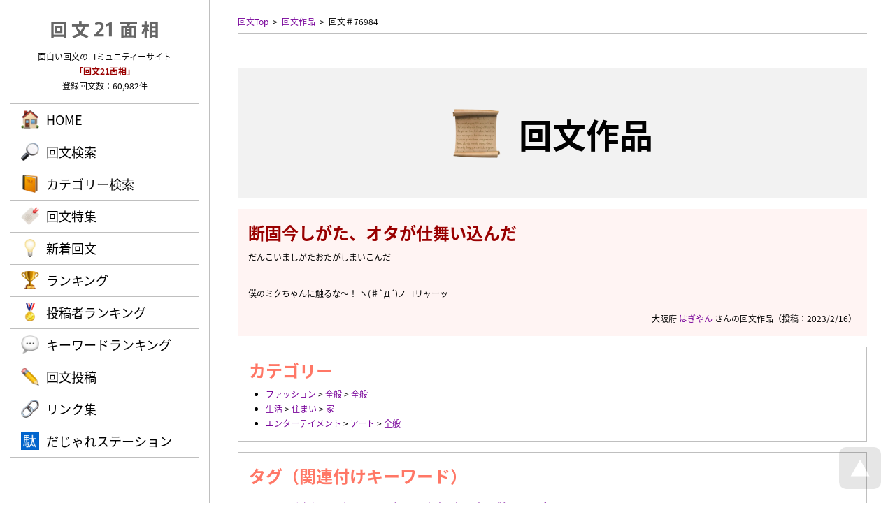

--- FILE ---
content_type: text/html; charset=UTF-8
request_url: https://kaibun.jp/works/76984/
body_size: 5559
content:
<!DOCTYPE html>
<html lang="ja">
<head>
<meta charaset="UTF-8" />
<meta http-equiv="Content-Script-Type" content="text/javascript" />
<meta http-equiv="Content-Style-Type" content="text/css" />
<title>断固今しがた、オタが仕舞い込んだ / 回文21面相 | 面白い回文が満載！ 上から読んでも下から読んでも同じ！</title>
<meta name="keywords" content="回文,回文21面相,逆さ言葉,上から読んでも下から読んでも同じ,断固今しがた、オタが仕舞い込んだ" />
<meta name="description" content="断固今しがた、オタが仕舞い込んだ（はぎやん さんの回文作品） / 面白い回文を集めたコミュニティーサイト。回文の投稿や回文ランキングも楽しめる！" />
<meta name="author" content="cheltenham company" />
<meta name="copyright" content="&copy; 回文21面相 - all rights reserved." />
<link rel="map" href="/sitemap.txt" />
<link rel="map" href="/sitemapWork.txt" />
<link rel="map" href="/sitemapAuthor.txt" />
<link rel="map" href="/sitemapCategory.txt" />
<link rel="map" href="/sitemapFeature.txt" />
<link rel="map" href="/sitemapKeyword.txt" />
<link rel="icon" href="/favicon.ico" type="image/x-icon" />
<link rel="shortcut icon" href="/favicon.ico" type="image/x-icon" />
<link rel="apple-touch-icon" href="/favicon.webp" />
<meta name="thumbnail" content="https://kaibun.jp/favicon.webp" />
<link rel="index" href="/" />
<meta name="generator" content="cheltenham framework @ cheltenham company" />
<meta name="viewport" content="width=1280px,user-scalable=yes" />
<meta http-equiv="X-UA-Compatible" content="IE=edge" />
<!-- Adobe Fonts -->
<script>
	(function(d) {
		var config = {
			kitId			:	'pdq4xho',
			scriptTimeout	:	3000,
			async			:	true
		},
		h=d.documentElement,t=setTimeout(function(){h.className=h.className.replace(/\bwf-loading\b/g,"")+" wf-inactive";},config.scriptTimeout),tk=d.createElement("script"),f=false,s=d.getElementsByTagName("script")[0],a;h.className+=" wf-loading";tk.src='https://use.typekit.net/'+config.kitId+'.js';tk.async=true;tk.onload=tk.onreadystatechange=function(){a=this.readyState;if(f||a&&a!="complete"&&a!="loaded")return;f=true;clearTimeout(t);try{Typekit.load(config)}catch(e){}};s.parentNode.insertBefore(tk,s)
	})(document);
</script>
<!-- Adobe Fonts -->
<link rel="stylesheet" type="text/css" href="/common/style/Common.css?Version=20231228" media="all" />
<script type="text/javascript" src="/common/script/jQuery/jquery-3.7.1.min.js"></script>
<script type="text/javascript" src="/common/script/jQuery/jquery.inview.min.js"></script>
<script type="text/javascript" src="/common/script/jQuery/jquery.easing.1.4.1.min.js"></script>
<script type="text/javascript" src="/common/script/effectFadeIn.js?Version=20231228"></script>
<script type="text/javascript" src="/common/script/effectScroll.js?Version=20231228"></script>
<script type="text/javascript" src="/common/script/effectAccordion.js?Version=20231228"></script>
<script type="text/javascript" src="/common/script/common.js?Version=20231228"></script>
<link rel="stylesheet" type="text/css" href="/works/style.css?Version=20231228" media="all" />
<script type="text/javascript" src="/works/script.js?Version=20231228"></script>
<meta name="google-site-verification" content="cMhUJSvthfS8qMnV86CYwWA67mEd_NhHkX1_TVMQAMs" />
<meta name="verify-v1" content="XJOfLD8g9sacDgFzU7FFUI53jza9ywKbkOtBJMjoTm8=" />
<meta name="y_key" content="3be1578b8da85340" />
<!-- Global site tag (gtag.js) - Google Analytics -->
<script async src="https://www.googletagmanager.com/gtag/js?id=G-K3F69NMDPT"></script>
<script>
	window.dataLayer = window.dataLayer || [];
	function gtag(){dataLayer.push(arguments);}
	gtag('js', new Date());

	gtag('config', 'G-K3F69NMDPT');
</script>
<!-- Microsoft Clarity -->
<script type="text/javascript">
	(function(c,l,a,r,i,t,y){
		c[a]=c[a]||function(){(c[a].q=c[a].q||[]).push(arguments)};
		t=l.createElement(r);t.async=1;t.src="https://www.clarity.ms/tag/"+i;
		y=l.getElementsByTagName(r)[0];y.parentNode.insertBefore(t,y);
	})(window, document, "clarity", "script", "nts2l1wg0r");
</script>
<!-- Microsoft Clarity -->
<!-- Norton Safe Web -->
<meta name="norton-safeweb-site-verification" content="-GTB1T1TYTSMJR9SQFUB6NOQYF6W6I0LDHYM6ANWMV00X4UK83WVZWYDYH68G3GW3K0DATXCI7B0UXZRGPK58I90J0R1F4GRTU7E0IXSH3G0NNTJ39AELJVPL1XLYD4Q" />
<!-- Norton Safe Web -->
</head>

<body id="PageTop">
<header>
<div id="PanelHeader" class="PanelFade">
	<div id="PanelHeaderInner">
	<div id="PanelHeaderLogo">
	<h1>
	<a href="/" title="回文21面相"><img src="/common/image/common/Header/Logo/Logo.webp" alt="回文21面相" /></a>	</h1>
</div>
<div id="PanelHeaderComment">
	面白い回文のコミュニティーサイト<br />
	<span class="LabelEnhanced">「回文21面相」</span><br />
	登録回文数：60,982件
</div>
<div id="PanelHeaderMenuPc" class="LabelJapanese PanelPc">
	<div id="PanelHeaderMenuPcBody">
		<div id="PanelHeaderMenuPcBodyList" class="LabelLarge">
			<ul>
			<li id="ListHeaderMenuPcHome" class="ListHeaderMenuPc ListHeaderMenuDefault"><a href="/" rel="home" class="LabelBullet LabelBulletHome">HOME</a></li>
<li id="ListHeaderMenuPcSearch" class="ListHeaderMenuPc ListHeaderMenuDefault"><a href="/#Search" rel="search" class="LabelBullet LabelBulletSearch">回文検索</a></li>
<li id="ListHeaderMenuPcCategory" class="ListHeaderMenuPc ListHeaderMenuDefault"><a href="/category/" rel="search" class="LabelBullet LabelBulletCategory">カテゴリー検索</a></li>
<li id="ListHeaderMenuPcFeature" class="ListHeaderMenuPc ListHeaderMenuDefault"><a href="/feature/" rel="search" class="LabelBullet LabelBulletFeature">回文特集</a></li>
<li id="ListHeaderMenuPcNews" class="ListHeaderMenuPc ListHeaderMenuDefault"><a href="/news/" rel="search" class="LabelBullet LabelBulletNews">新着回文</a></li>
<li id="ListHeaderMenuPcRanking" class="ListHeaderMenuPc ListHeaderMenuDefault"><a href="/ranking/" rel="search" class="LabelBullet LabelBulletRanking">ランキング</a></li>
<li id="ListHeaderMenuPcAuthor" class="ListHeaderMenuPc ListHeaderMenuDefault"><a href="/author/" rel="search" class="LabelBullet LabelBulletAuthor">投稿者ランキング</a></li>
<li id="ListHeaderMenuPcKeyword" class="ListHeaderMenuPc ListHeaderMenuDefault"><a href="/keyword/" rel="search" class="LabelBullet LabelBulletKeyword">キーワードランキング</a></li>
<li id="ListHeaderMenuPcVote" class="ListHeaderMenuPc ListHeaderMenuDefault"><a href="/vote/" class="LabelBullet LabelBulletVote">回文投稿</a></li>
<li id="ListHeaderMenuPcLink" class="ListHeaderMenuPc ListHeaderMenuDefault"><a href="/link/" class="LabelBullet LabelBulletLink">リンク集</a></li>
<li id="ListHeaderMenuPcDajare" class="ListHeaderMenuPc ListHeaderMenuDefault"><a href="https://dajare.jp/" rel="external" target="_blank" class="LabelBullet LabelBulletDajare">だじゃれステーション</a></li>
<li id="ListHeaderMenuPcKaibun" class="ListHeaderMenuPc ListHeaderMenuDefault"><a href="https://kaibun.jp/" rel="external" target="_blank" class="LabelBullet LabelBulletKaibun">回文21面相</a></li>
			</ul>
		</div>
	</div>
</div>
	</div>
</div>
</header>
<div id="PanelBodyButtonPageTop" class="PanelScale">
<a href="#PageTop" title="ページTOPへ戻る"><img src="/common/image/common/Body/Button/PageTop.webp" alt="ページTOPへ戻る" class="Button" /></a></div>

<div id="PanelContent">
<div id="PanelBodyPath" class="PanelFade">
	<ul>
	<li><a href="/" title="回文Top" rel="home">回文Top</a></li><li><a href="./" title="回文作品">回文作品</a></li><li><a title="回文＃76984">回文＃76984</a></li>	</ul>
</div>
<div id="PanelBodyTitle" class="PanelFade">
	<h1 class="LabelJapanese">
	<span class="LabelBullet LabelBulletWorks">
	回文作品	</span>
	</h1>
</div>
<div id="PanelWorkDetailMain" class="PanelBackground PanelFade">
<div id="PanelWorkDetailMainTitle">
<h2 class="LabelEnhanced">断固今しがた、オタが仕舞い込んだ</h2>
だんこいましがたおたがしまいこんだ</div>
<div id="PanelWorkDetailMainComment">
僕のミクちゃんに触るな～！ ヽ(♯`Д´)ノコリャーッ</div>
<div id="PanelWorkDetailMainAuthor">
大阪府
<a href="/author/はぎやん/" rel="author">はぎやん</a> さんの回文作品<br class="PanelSmartPhone" />（投稿：2023/2/16）</div>
</div>
<div id="PanelWorkDetailCategory" class="PanelWorkDetailBox PanelFade">
<h3 class="LabelJapanese">カテゴリー</h3>
<ul><li><a href="/category/fashion/" rel="search">ファッション</a> &gt; <a href="/category/fashion/general/" rel="search">全般</a> &gt; <a href="/category/fashion/general/general/" rel="search">全般</a></li><li><a href="/category/life/" rel="search">生活</a> &gt; <a href="/category/life/habitation/" rel="search">住まい</a> &gt; <a href="/category/life/habitation/house/" rel="search">家</a></li><li><a href="/category/entertainment/" rel="search">エンターテイメント</a> &gt; <a href="/category/entertainment/art/" rel="search">アート</a> &gt; <a href="/category/entertainment/art/general/" rel="search">全般</a></li><ul></div>
<div id="PanelWorkDetailTag" class="PanelWorkDetailBox PanelFade">
<h3 class="LabelJapanese">タグ（関連付けキーワード）</h3>
<ul><li><a href="/keyword/house/" rel="search">house</a></li><li><a href="/keyword/オタク/" rel="search">オタク</a></li><li><a href="/keyword/ハウス/" rel="search">ハウス</a></li><li><a href="/keyword/フィギュア/" rel="search">フィギュア</a></li><li><a href="/keyword/初音ミク/" rel="search">初音ミク</a></li><li><a href="/keyword/家/" rel="search">家</a></li><li><a href="/keyword/断固シリーズ/" rel="search">断固シリーズ</a></li><li><a href="/keyword/🏘/" rel="search">🏘</a></li><li><a href="/keyword/🏠/" rel="search">🏠</a></li><li><a href="/keyword/🏡/" rel="search">🏡</a></li><ul></div>
<div class="PanelFormButton PanelFade"><ul>
<li class="PanelScale"><a href="/" rel="prev" class="LabelJapanese LabelAnchorSub LabelAnchorIcon LabelAnchorIconBack">戻る</a></li>
</ul>
</div>
<div class="PanelBodyProcess">
	<div class="PanelBodyProcessInner">
		<span class="PanelBodyProcessLoading">
			<span class="LabelAlert LabelBlink">
			ただ今、処理中です。<br class="PanelSmartPhone" />しばらくお待ちください。
			</span>
		</span>
	</div>
</div>
<div id="PanelWorkDetailEvaluationInput" class="PanelFade">
	<h3 class="LabelJapanese LabelBullet LabelBulletEvaluationVote PanelTitle">
	評価の投稿	</h3>
	<div class="PanelWorkDetailBox">
<form id="FormInput" name="FormInput" method="post" action="/works/evaluation.php" enctype="multipart/form-data">
<input type="hidden" id="Token" name="Token" value="de10f7ba10025b181d5b880e825300668bc29d33" />
<dl class="PanelWorkDetailEvaluationList"><dt>お名前</dt><dd><input type="text" id="Name" name="Name" placeholder="ニックネーム可" maxlength="50" class="InputText InputTextJapanese InputTextWidthLong" onchange="checkName();" /><input type="hidden" id="NameAuthor" name="NameAuthor" value="はぎやん" />
<input type="hidden" id="NameOriginal" name="NameOriginal" value="" />
</dd>
</dl>
<dl class="PanelWorkDetailEvaluationList"><dt>在住</dt><dd><select id="Prefecture" name="Prefecture" class="InputSelect">
<option value="">----</option>
<option value="1">北海道</option>
<option value="2">青森県</option>
<option value="3">岩手県</option>
<option value="4">宮城県</option>
<option value="5">秋田県</option>
<option value="6">山形県</option>
<option value="7">福島県</option>
<option value="8">茨城県</option>
<option value="9">栃木県</option>
<option value="10">群馬県</option>
<option value="11">埼玉県</option>
<option value="12">千葉県</option>
<option value="13">東京都</option>
<option value="14">神奈川県</option>
<option value="15">新潟県</option>
<option value="16">富山県</option>
<option value="17">石川県</option>
<option value="18">福井県</option>
<option value="19">山梨県</option>
<option value="20">長野県</option>
<option value="21">岐阜県</option>
<option value="22">静岡県</option>
<option value="23">愛知県</option>
<option value="24">三重県</option>
<option value="25">滋賀県</option>
<option value="26">京都府</option>
<option value="27">大阪府</option>
<option value="28">兵庫県</option>
<option value="29">奈良県</option>
<option value="30">和歌山県</option>
<option value="31">鳥取県</option>
<option value="32">島根県</option>
<option value="33">岡山県</option>
<option value="34">広島県</option>
<option value="35">山口県</option>
<option value="36">徳島県</option>
<option value="37">香川県</option>
<option value="38">愛媛県</option>
<option value="39">高知県</option>
<option value="40">福岡県</option>
<option value="41">佐賀県</option>
<option value="42">長崎県</option>
<option value="43">熊本県</option>
<option value="44">大分県</option>
<option value="45">宮崎県</option>
<option value="46">鹿児島県</option>
<option value="47">沖縄県</option>
</select>
</dd>
</dl>
<dl class="PanelWorkDetailEvaluationList"><dt>スコア</dt><dd><div class="PanelListHorizontal"><ul id="ListFormScore">
<li id="ListFormScore0" class=""><div><input type="radio" id="Score[0]" name="Score" value="1" class="InputRadio" /><label id="LabelScore[0]" for="Score[0]" class="PanelCursorPointer">1</label></div></li><li id="ListFormScore1" class=""><div><input type="radio" id="Score[1]" name="Score" value="2" class="InputRadio" /><label id="LabelScore[1]" for="Score[1]" class="PanelCursorPointer">2</label></div></li><li id="ListFormScore2" class=""><div><input type="radio" id="Score[2]" name="Score" value="3" class="InputRadio" checked="checked" /><label id="LabelScore[2]" for="Score[2]" class="PanelCursorPointer">3</label></div></li><li id="ListFormScore3" class=""><div><input type="radio" id="Score[3]" name="Score" value="4" class="InputRadio" /><label id="LabelScore[3]" for="Score[3]" class="PanelCursorPointer">4</label></div></li><li id="ListFormScore4" class=""><div><input type="radio" id="Score[4]" name="Score" value="5" class="InputRadio" /><label id="LabelScore[4]" for="Score[4]" class="PanelCursorPointer">5</label></div></li></ul>
</div>
</dd>
</dl>
<dl class="PanelWorkDetailEvaluationList"><dt>コメント</dt><dd><textarea id="Comment" name="Comment" placeholder="回文についての感想を入力" class="InputText InputTextJapanese InputTextWidthLong InputTextHeightShort"></textarea></dd>
</dl>
<br />
<p>
<span class="LabelAlert">
※作品の評価に操作（自作自演・嫌がらせなど）の疑いがある場合は、投稿を削除させていただく場合がありますので、ご了承下さい。<br />
※辛口の評価を投稿の方も、当サイトの発展のために、ぜひぜひ力作をお待ちしております。<br />
※当サイトは、投稿者の個人情報は保持しておりません。
</span>
</p>
<div class="PanelFormButton"><input type="hidden" id="Token" name="Token" value="de10f7ba10025b181d5b880e825300668bc29d33" />
<input type="hidden" id="TimeView" name="TimeView" value="2025/12/2 23:29:38" />
<input type="hidden" id="Work" name="Work" value="76984" />
<ul>
<li class="PanelScale"><a href="javascript:submitFormInput();" class="LabelJapanese LabelAnchor LabelAnchorIcon LabelAnchorIconEvaluation" onclick="gtag('event','タップ',{'event_category':'投稿','event_label':'評価'});">回文の評価を投稿</a></li>
</ul>
</div>
</form>
</div>
</div>
<div id="PanelWorkDetailEvaluationList">
	<h3 class="LabelJapanese LabelBullet LabelBulletEvaluationList PanelTitle PanelFade">
	評価一覧
	</h3>
	<div id="PanelWorkDetailEvaluationAverage" class="PanelWorkDetailBox PanelFade">
平均スコア：<div class="PanelStarGauge"><div class="PanelStarGaugeActive" style="width:2.50em;"></div></div>
2.50
（2）　<br class="PanelSmartPhone" />回文偏差値：43.0</div>
<div id="PanelWorkDetailEvaluationList">
<ul>
<li class="PanelFade">
<div class="PanelWorkDetailBox">
<dl class="PanelWorkDetailEvaluationList"><dt>投稿者</dt><dd><a href="/author/南風/" rel="author">南風</a>さん（青森県）</dd>
</dl>
<dl class="PanelWorkDetailEvaluationList"><dt>スコア</dt><dd><div class="PanelStarGauge"><div class="PanelStarGaugeActive" style="width:3.00em;"></div></div>
3</dd></dl>
<dl class="PanelWorkDetailEvaluationList"><dt>コメント</dt><dd>こんなもので欲望を満たしているのね</dd></dl><dl class="PanelWorkDetailEvaluationList"><dt>投稿時刻</dt><dd>2023/2/17 9:38</dd></dl></div>
</li>
<li class="PanelFade">
<div class="PanelWorkDetailBox">
<dl class="PanelWorkDetailEvaluationList"><dt>投稿者</dt><dd>匿名希望さん</dd>
</dl>
<dl class="PanelWorkDetailEvaluationList"><dt>スコア</dt><dd><div class="PanelStarGauge"><div class="PanelStarGaugeActive" style="width:2.00em;"></div></div>
2</dd></dl>
<dl class="PanelWorkDetailEvaluationList"><dt>投稿時刻</dt><dd>2023/2/16 10:29</dd></dl></div>
</li>
</ul>
</div>
</div>
<div class="PanelBodyButtonBackHome PanelFormButton PanelFade"><ul>
<li class="PanelScale"><a href="/" rel="home" class="LabelJapanese LabelAnchorSub LabelAnchorIcon LabelAnchorIconHome">トップページへ戻る</a></li>
</ul>
</div>
<footer>
<div id="PanelFooter" class="PanelBox PanelFade">
	<div id="PanelFooterInner" class="PanelContent">
	<div id="PanelFooterLogo">
	<h2>
	<a href="/" title="回文21面相"><img src="/common/image/common/Footer/Logo/Logo.webp" alt="回文21面相" class="Button" /></a>	</h2>
</div>
<div id="PanelFooterCopyright">
	&copy; 回文21面相 - all rights reserved.	<div id="PanelProducer">
		powered by <a href="https://cheltenham.company" target="_blank">cheltenham company</a>
	</div>
</div>
	</div>
</div>
</footer>
</div>



</body>
</html>


--- FILE ---
content_type: text/css
request_url: https://kaibun.jp/common/style/Common.css?Version=20231228
body_size: 167
content:
@charset "utf-8";

@import url( "LayoutCommon.css?Version=20231228" );
@import url( "LayoutTheme.css?Version=20231228" );
@import url( "LayoutHeader.css?Version=20231228" );
@import url( "LayoutHeaderLogo.css?Version=20231228" );
@import url( "LayoutHeaderComment.css?Version=20231228" );
@import url( "LayoutHeaderMenuPc.css?Version=20231228" );
@import url( "LayoutHeaderMenuSmart.css?Version=20231228" );
@import url( "LayoutHeaderPath.css?Version=20231228" );
@import url( "LayoutHeaderAlert.css?Version=20231228" );
@import url( "LayoutFooter.css?Version=20231228" );
@import url( "LayoutFooterLogo.css?Version=20231228" );
@import url( "LayoutFooterAddress.css?Version=20231228" );
@import url( "LayoutFooterMenuSocial.css?Version=20231228" );
@import url( "LayoutFooterCopyright.css?Version=20231228" );
@import url( "LayoutBody.css?Version=20231228" );
@import url( "LayoutBodyPath.css?Version=20231228" );
@import url( "LayoutBodyTitle.css?Version=20231228" );
@import url( "LayoutBodyMenu.css?Version=20231228" );
@import url( "LayoutBodyBox.css?Version=20231228" );
@import url( "LayoutBodyColumn.css?Version=20231228" );
@import url( "LayoutBodyButton.css?Version=20231228" );
@import url( "LayoutBodyProcess.css?Version=20231228" );
@import url( "Text.css?Version=20231228" );
@import url( "Anchor.css?Version=20231228" );
@import url( "Table.css?Version=20231228" );
@import url( "List.css?Version=20231228" );
@import url( "Calendar.css?Version=20231228" );
@import url( "Tab.css?Version=20231228" );
@import url( "Image.css?Version=20231228" );
@import url( "Form.css?Version=20231228" );
@import url( "Effect.css?Version=20231228" );
@import url( "Print.css?Version=20231228" );
@import url( "LayoutMode.css?Version=20231228" );
@import url( "LayoutModeTheme.css?Version=20231228" );



--- FILE ---
content_type: text/css
request_url: https://kaibun.jp/common/style/LayoutCommon.css?Version=20231228
body_size: 693
content:
@charset "utf-8";
	
	/* Body */
	body
	{
		background-color		:	rgb(255,255,255);
		color				:	rgb(0,0,0);
	}

	/* Panel */
	#PanelContent
	{
		transition			:	all 0.2s ease-out;
		-webkit-transition		:	all 0.2s ease-out;
		-moz-transition		:	all 0.2s ease-out;
		-o-transition			:	all 0.2s ease-out;
	}
	div.PanelContent
	{
		position			:	relative;
		margin			:	0px auto;
		padding			:	0px;
		box-sizing			:	border-box;
		transition			:	all 0.2s ease-out;
		-webkit-transition		:	all 0.2s ease-out;
		-moz-transition		:	all 0.2s ease-out;
		-o-transition			:	all 0.2s ease-out;
	}

	/* Slider */
	div.PanelSlider
	{
	}
	div.PanelSlider ul
	{
		list-style-type		:	none;
		margin			:	0px;
		padding			:	0px;
		text-align			:	center;
	}
	div.PanelSlider li
	{
		margin			:	0px;
		padding			:	0px;
		text-align			:	center;
	}
	
	/* Accordion */
	dl.PanelAccordion
	{
		margin			:	0px;
		padding			:	0px;
	}
	dl.PanelAccordion dt
	{
		margin			:	0px;
		padding			:	0px;
	}
	dl.PanelAccordion dd
	{
		margin			:	0px;
		padding			:	0px;
	}
	
	/* Common */
	#PanelMap
	{
		border			:	solid 1px #999999;
	}
	iframe.PanelMap
	{
		border			:	solid 1px #999999;
		margin-bottom		:	5px;
	}
	
	/* Map */
	iframe.PanelMap
	{
		width				:	100%;
		height				:	500px;
		margin-bottom		:	0.5em;
		overflow			:	hidden;
	}
	
	div.PanelRelative
	{
		position			:	relative;
	}
	div.PanelAbsolute
	{
		position			:	absolute;
	}
	
	.PanelSeo, .PanelAlternate
	{
		display			:	none !important;
	}


/*
======================================
Pc
======================================
*/
@media (min-width:801px)
{
	/* Body */
	body
	{
		margin			:	0px;
	}

	/* Panel */
	#PanelContent
	{
		margin			:	0px;
	}
	div.PanelContentLarge
	{
		width				:	100%;
	}
	div.PanelContentMiddle
	{
	}
	div.PanelContentSmall
	{
	}

	/* Paragraph */
	div.PanelParagraphGap
	{
		height				:	50px;
	
	}
	
	/* Platform */
	.PanelPc
	{
	}
	.PanelSmartPhone
	{
		display			:	none !important;
	}
	

}

/*
======================================
Wide PC
======================================
*/
@media (min-width: 1281px)
{
	/* Panel */
	#PanelContent
	{
		padding			:	20px 50px 0px 350px;
	}
}

/*
======================================
Narrow PC
======================================
*/
@media (min-width: 1025px) and (max-width: 1280px)
{
	/* Panel */
	#PanelContent
	{
		padding			:	20px 40px 0px 340px;
	}
}

/*
======================================
Tablet
======================================
*/
@media (min-width: 801px) and (max-width: 1024px)
{
	/* Panel */
	#PanelContent
	{
		padding			:	20px 30px 0px 330px;
	}
}

/*
======================================
Smart Phone
======================================
*/
@media (max-width: 800px)
{
	/* Body */
	body
	{
		width				:	375px;
		padding			:	0px;
		margin			:	0px auto;
	}

	/* Panel */
	#PanelContent
	{
		padding			:	70px 15px 0px 15px;
	}
	div.PanelContent
	{
//		width				:	345px !important;
		margin			:	0px auto;
		padding			:	0px;
	}

	/* Platform */
	.PanelPc
	{
		display			:	none !important;
	}
	.PanelSmartPhone
	{
	}

	/* Paragraph */
	div.PanelParagraphGap
	{
		height				:	30px;
	}
	
}


--- FILE ---
content_type: text/css
request_url: https://kaibun.jp/common/style/LayoutTheme.css?Version=20231228
body_size: 468
content:
@charset "utf-8";

	/* Header */
	#PanelHeaderMenuPcBodyList ul li:hover
	{
		background-color		:	rgba(255,119,102,0.1);
	}
	#ListHeaderMenuPcKaibun,
	#ListHeaderMenuSmartKaibun
	{
		display			:	none !important;
	}

	/* Label */
	h1
	{
		color				:	rgba(255,119,102,1);
	}
	h2
	{
		color				:	rgba(255,119,102,1);
	}
	h3
	{
		color				:	rgba(255,119,102,1);
	}

	/* Anchor */
	a.LabelAnchor
	{
		background-color		:	rgba(255,119,102,1);
	}

	/* Star */
	.LabelStarActive
	{
		color				:	rgba(255,119,102,1);
	}
	.LabelStarInactive
	{
	}
	div.PanelStarGauge
	{
	}
	div.PanelStarGauge:before
	{
	}
	div.PanelStarGaugeActive
	{
		color				:	rgba(255,119,102,1);
	}
	div.PanelStarGaugeActive:before
	{
	}

	/* List */
	tr.ListStripe:nth-child(odd)
	{
		background-color		:	rgba(255,119,102,0.08);
	}
	tr.ListStripe:nth-child(even)
	{
		background-color		:	rgba(255,119,102,0.0);
	}

	/* Panel */
	div.PanelBackground
	{
		background-color		:	rgba(255,119,102,0.08);
	}

	/* Input */
	.InputCheck::after
	{
		border-right-color		:	rgba(255,119,102,1) !important;
		border-bottom-color	:	rgba(255,119,102,1) !important;
	}
	.InputRadio::after
	{
		background-color		:	rgba(255,119,102,1) !important;
	}

/*
======================================
Pc
======================================
*/
@media  (min-width: 801px)
{
	/* Logo */
	#PanelHeaderLogo img
	{
		width				:	70%;
	}
	#PanelFooterLogo img
	{
		height				:	25px;
	}
}


/*
======================================
Wide PC
======================================
*/
@media (min-width: 1241px)
{
}

/*
======================================
Narrow PC
======================================
*/
@media (min-width: 1025px) and (max-width: 1240px)
{
}

/*
======================================
Tablet
======================================
*/
@media (min-width: 801px) and (max-width: 1024px)
{
}

/*
======================================
Smart Phone
======================================
*/
@media  (max-width: 800px)
{
	/* Logo */
	#PanelHeaderLogo img
	{
		height				:	25px;
	}
	#PanelFooterLogo img
	{
		height				:	20px;
	}
}


--- FILE ---
content_type: text/css
request_url: https://kaibun.jp/common/style/LayoutHeader.css?Version=20231228
body_size: 387
content:
@charset "utf-8";

	/* Header */
	#PanelHeader
	{
		position			:	absolute;
		position			:	fixed;
		top				:	0px;
		left				:	0px;
		margin			:	0px;
		padding			:	0px;
		z-index			:	10000;
		overflow				:	visible !important;
		transition			:	all 0.2s ease-out;
		-webkit-transition		:	all 0.2s ease-out;
		-moz-transition		:	all 0.2s ease-out;
		-o-transition			:	all 0.2s ease-out;
	}
	#PanelHeaderInner
	{
		position			:	relative;
		overflow				:	visible !important;
		width				:	100% !important;
		margin			:	0px;
		padding			:	0px;
		transition			:	all 0.2s ease-out;
		-webkit-transition		:	all 0.2s ease-out;
		-moz-transition		:	all 0.2s ease-out;
		-o-transition			:	all 0.2s ease-out;
	}

/*
======================================
Pc
======================================
*/
@media  (min-width: 801px)
{
	/* Header */
	#PanelHeader
	{
		height				:	100%;
		padding			:	30px 15px;
		border-right			:	solid 1px rgba(0,0,0,0.25);
		box-sizing			:	border-box;
	}
	#PanelHeaderInner
	{
	}
}


/*
======================================
Wide PC
======================================
*/
@media (min-width: 1241px)
{
	/* Header */
	#PanelHeader
	{
		width				:	300px;
	}
}

/*
======================================
Narrow PC
======================================
*/
@media (min-width: 1025px) and (max-width: 1240px)
{
	/* Header */
	#PanelHeader
	{
		width				:	300px;
	}
}

/*
======================================
Tablet
======================================
*/
@media (min-width: 801px) and (max-width: 1024px)
{
	/* Header */
	#PanelHeader
	{
		width				:	300px;
	}
}

/*
======================================
Smart Phone
======================================
*/
@media  (max-width: 800px)
{
	/* Header */
	#PanelHeader
	{
		width				:	100%;
		height				:	70px;
		background-color		:	rgba(255,255,255,0.95);
//		border-bottom		:	solid 1px rgba(0,0,0,0.1);
	}
	#PanelHeaderInner
	{
		height				:	70px;
	}

}


--- FILE ---
content_type: text/css
request_url: https://kaibun.jp/common/style/LayoutHeaderLogo.css?Version=20231228
body_size: 295
content:
@charset "utf-8";

	/* Logo */
	#PanelHeaderLogo
	{
		transition			:	all 0.2s ease-out;
		-webkit-transition		:	all 0.2s ease-out;
		-moz-transition		:	all 0.2s ease-out;
		-o-transition			:	all 0.2s ease-out;
	}
	#PanelHeaderLogo h1
	{
		margin			:	0px !important;
		padding			:	0px !important;
		line-height			:	0px !important;
		transition			:	all 0.2s ease-out;
		-webkit-transition		:	all 0.2s ease-out;
		-moz-transition		:	all 0.2s ease-out;
		-o-transition			:	all 0.2s ease-out;
	}
	#PanelHeaderLogo img
	{
		margin			:	0px !important;
		padding			:	0px !important;
		line-height			:	0px !important;
		transition			:	all 0.2s ease-out;
		-webkit-transition		:	all 0.2s ease-out;
		-moz-transition		:	all 0.2s ease-out;
		-o-transition			:	all 0.2s ease-out;
	}


/*
======================================
Pc
======================================
*/
@media  (min-width: 801px)
{
	/* Logo */
	#PanelHeaderLogo
	{
		margin			:	0px 0px 15px 0px;
		text-align			:	center;
	}
	#PanelHeaderLogo img
	{
		width				:	auto;
		height				:	25px;
	}
}


/*
======================================
Wide PC
======================================
*/
@media (min-width: 1241px)
{
	/* Logo */
	#PanelHeaderLogo
	{
	}
	#PanelHeaderLogo img
	{
	}
}

/*
======================================
Narrow PC
======================================
*/
@media (min-width: 1025px) and (max-width: 1240px)
{
	/* Logo */
	#PanelHeaderLogo
	{
	}
	#PanelHeaderLogo img
	{
	}
}

/*
======================================
Tablet
======================================
*/
@media (min-width: 801px) and (max-width: 1024px)
{
	/* Logo */
	#PanelHeaderLogo
	{
	}
	#PanelHeaderLogo img
	{
	}
}

/*
======================================
Smart Phone
======================================
*/
@media  (max-width: 800px)
{
	/* Logo */
	#PanelHeaderLogo
	{
		position			:	absolute;
		z-index			:	300000;
		line-height			:	0px;
		top				:	25px;
		left				:	15px;
	}
	#PanelHeaderLogo img
	{
		width				:	auto;
		height				:	25px;
	}
}


--- FILE ---
content_type: text/css
request_url: https://kaibun.jp/common/style/LayoutHeaderComment.css?Version=20231228
body_size: 256
content:
@charset "utf-8";

	#PanelHeaderComment
	{
		transition			:	all 0.2s ease-out;
		-webkit-transition		:	all 0.2s ease-out;
		-moz-transition		:	all 0.2s ease-out;
		-o-transition			:	all 0.2s ease-out;
	}

/*
======================================
Pc
======================================
*/
@media  (min-width: 801px)
{
	#PanelHeaderComment
	{
		margin			:	0px 0px 15px 0px;
		text-align			:	center;
	}
}


/*
======================================
Wide PC
======================================
*/
@media (min-width: 1241px)
{
}

/*
======================================
Narrow PC
======================================
*/
@media (min-width: 1025px) and (max-width: 1240px)
{
}

/*
======================================
Tablet
======================================
*/
@media (min-width: 801px) and (max-width: 1024px)
{
}

/*
======================================
Smart Phone
======================================
*/
@media  (max-width: 800px)
{
	#PanelHeaderComment
	{
		display			:	none;
		position			:	absolute;
		z-index			:	300000;
		line-height			:	0px;
		bottom			:	15px;
		left				:	15px;
		font-size			:	10px;
		line-height			:	1.4em;
	}
}


--- FILE ---
content_type: text/css
request_url: https://kaibun.jp/common/style/LayoutHeaderMenuPc.css?Version=20231228
body_size: 640
content:
@charset "utf-8";

	/* Menu */
	#PanelHeaderMenuPc
	{
		white-space			:	nowrap;
	}

	/* Body */
	#PanelHeaderMenuPcBody
	{
		margin			:	0px;
		padding			:	0px;
		transition			:	all 0.2s ease-out;
		-webkit-transition		:	all 0.2s ease-out;
		-moz-transition		:	all 0.2s ease-out;
		-o-transition			:	all 0.2s ease-out;
	}
	#PanelHeaderMenuPcBody a
	{
		color				:	inherit;
		font-weight			:	normal;
		text-decoration		:	none !important;
	}
	#PanelHeaderMenuPcBody a:hover
	{
		color				:	rgb(204,0,0);
	}

	/* Body List */
	#PanelHeaderMenuPcBodyList 
	{
		margin			:	0px;
		padding			:	0px;
		text-align			:	left;
		vertical-align			:	middle;
	}
	#PanelHeaderMenuPcBodyList ul
	{
		margin			:	0px 0px 0px 0px;
		padding			:	0px;
		border-top			:	solid 1px rgba(0,0,0,0.25);
		transition			:	all 0.2s ease-out;
		-webkit-transition		:	all 0.2s ease-out;
		-moz-transition		:	all 0.2s ease-out;
		-o-transition			:	all 0.2s ease-out;
	}
	#PanelHeaderMenuPcBodyList ul li
	{
		position			:	relative;
		display			:	block;
		margin			:	0px;
		text-align			:	left;
		border-bottom		:	solid 1px rgba(0,0,0,0.25);
		transition			:	all 0.2s ease-out;
		-webkit-transition		:	all 0.2s ease-out;
		-moz-transition		:	all 0.2s ease-out;
		-o-transition			:	all 0.2s ease-out;
	}
	#PanelHeaderMenuPcBodyList ul li:before
	{
		position			:	absolute;
	}
	#PanelHeaderMenuPcBodyList ul li a
	{
		transition			:	all 0.2s ease-out;
		-webkit-transition		:	all 0.2s ease-out;
		-moz-transition		:	all 0.2s ease-out;
		-o-transition			:	all 0.2s ease-out;
	}
	#PanelHeaderMenuPcBodyList li.ListHeaderMenuDefault:hover
	{
	}
	#PanelHeaderMenuPcBodyList ul li:hover a
	{
		transition			:	all 0.2s ease-out;
		-webkit-transition		:	all 0.2s ease-out;
		-moz-transition		:	all 0.2s ease-out;
		-o-transition			:	all 0.2s ease-out;
	}
	#PanelHeaderMenuPcBodyList  li.ListHeaderMenuActive
	{
		color				:	#ff6600;
	}
	#PanelHeaderMenuPcBodyList  li.ListHeaderMenuActive a
	{
		color				:	rgb(204,0,0);
	}

	/* Body Contact */
	#PanelHeaderMenuPcBodyContact
	{
		margin			:	0px;
		padding			:	0px;
		text-align			:	left;
		vertical-align			:	middle;
	}

/*
======================================
Pc
======================================
*/
@media (min-width:801px)
{
	/* Menu */
	#PanelHeaderMenuPc
	{
		top				:	30px;
		right				:	50px;
	}

	/* Body List */
	#PanelHeaderMenuPcBodyList ul li
	{
		height				:	2.5em;
		line-height			:	2.5em;
		vertical-align			:	middle;
	}
	#PanelHeaderMenuPcBodyList ul li:last-child
	{
		padding-right		:	0px !important;
	}
	#PanelHeaderMenuPcBodyList ul li img
	{
		height				:	30px;
	}
	#PanelHeaderMenuPcBodyList ul li a.LabelAnchor
	{
		color				:	rgb(255,255,255);
		border-radius		:	100px;
	}

}

/*
======================================
Wide Pc
======================================
*/
@media (min-width:1241px)
{
	/* Body */
	#PanelHeaderMenuPcBody
	{
	}

	#PanelHeaderMenuPcBodyList
	{
		padding			:	0px 0px 0px 0px;
	}
	#PanelHeaderMenuPcBodyList ul li
	{
		padding			:	0px 15px;
	}
	#PanelHeaderMenuPcBodyList li.ListHeaderMenuIcon
	{
		padding			:	0px 10px;
	}
}

/*
======================================
Narrow Pc
======================================
*/
@media (min-width:1024px) and (max-width: 1240px)
{
	/* Body */
	#PanelHeaderMenuPcBody
	{
	}

	#PanelHeaderMenuPcBodyList
	{
		padding			:	0px 0px 0px 0px;
	}
	#PanelHeaderMenuPcBodyList ul li
	{
		padding			:	0px 10px;
	}
	#PanelHeaderMenuPcBodyList li.ListHeaderMenuIcon
	{
		display			:	none !important;
		padding			:	0px 5px;
	}
}

/*
======================================
Tablet
======================================
*/
@media (min-width:801px) and (max-width: 1023px)
{
	/* Body */
	#PanelHeaderMenuPcBody
	{
	}

	#PanelHeaderMenuPcBodyList
	{
		padding			:	0px 0px 0px 0px;
	}
	#PanelHeaderMenuPcBodyList ul li
	{
		padding			:	0px 5px;
	}
	#PanelHeaderMenuPcBodyList li.ListHeaderMenuIcon
	{
		display			:	none !important;
	}
}


--- FILE ---
content_type: text/css
request_url: https://kaibun.jp/common/style/LayoutHeaderPath.css?Version=20231228
body_size: 702
content:
@charset "utf-8";

	/* Path */
	#PanelHeaderPath
	{
		display			:	none;
		position			:	absolute;
		bottom			:	-30px;
		left				:	0px;
	}


/*
======================================
Pc
======================================
*/
@media  (min-width: 801px)
{
}


/*
======================================
Wide PC
======================================
*/
@media (min-width: 1241px)
{

}

/*
======================================
Narrow PC
======================================
*/
@media (min-width: 1025px) and (max-width: 1240px)
{

}

/*
======================================
Tablet
======================================
*/
@media (min-width: 801px) and (max-width: 1024px)
{

}

/*
======================================
Smart Phone
======================================
*/
@media  (max-width: 800px)
{

}


--- FILE ---
content_type: text/css
request_url: https://kaibun.jp/common/style/LayoutHeaderAlert.css?Version=20231228
body_size: 335
content:
@charset "utf-8";

	/* Alert */
	#PanelHeaderAlert
	{
		position			:	absolute;
		position			:	fixed;
		top				:	0px;
		left				:	0px;
		width				:	100%;
		margin			:	0px;
		text-align			:	center;
		z-index			:	10000;
		box-sizing			:	border-box;
		overflow				:	visible !important;
		transition			:	all 0.2s ease-out;
		-webkit-transition		:	all 0.2s ease-out;
		-moz-transition		:	all 0.2s ease-out;
		-o-transition			:	all 0.2s ease-out;
	}
	#PanelHeaderAlertInner
	{
		background-color		:	rgba(255,237,237,0.95);
		transition			:	all 0.2s ease-out;
		-webkit-transition		:	all 0.2s ease-out;
		-moz-transition		:	all 0.2s ease-out;
		-o-transition			:	all 0.2s ease-out;
	}
/*
======================================
Pc
======================================
*/
@media  (min-width: 801px)
{
	/* Alert */
	#PanelHeaderAlert
	{
		padding			:	0px 0px 0px 300px;
	}
	#PanelHeaderAlertInner
	{
		padding			:	15px 50px;
	}
}


/*
======================================
Wide PC
======================================
*/
@media (min-width: 1241px)
{
}

/*
======================================
Narrow PC
======================================
*/
@media (min-width: 1025px) and (max-width: 1240px)
{
}

/*
======================================
Tablet
======================================
*/
@media (min-width: 801px) and (max-width: 1024px)
{
}

/*
======================================
Smart Phone
======================================
*/
@media  (max-width: 800px)
{
	/* Alert */
	#PanelHeaderAlert
	{
	}
	#PanelHeaderAlertInner
	{
		padding			:	15px 0px;
	}
}


--- FILE ---
content_type: text/css
request_url: https://kaibun.jp/common/style/LayoutFooterMenuSocial.css?Version=20231228
body_size: 502
content:
@charset "utf-8";

	/* Body List */
	#PanelFooterMenuSocial 
	{
		margin			:	0px auto;
		padding			:	0px;
	}
	#PanelFooterMenuSocial ul
	{
		margin			:	0px 0px 0px 0px;
		padding			:	0px;
	}
	#PanelFooterMenuSocial ul li
	{
		list-style-type		:	none;
		margin			:	0px;
		text-align			:	center;
		line-height			:	1em;
		transition			:	all 0.2s ease-out;
		-webkit-transition		:	all 0.2s ease-out;
		-moz-transition		:	all 0.2s ease-out;
		-o-transition			:	all 0.2s ease-out;
	}
	#PanelFooterMenuSocial ul li a
	{
		color				:	inherit;
		font-weight			:	normal;
		text-decoration		:	none !important;
		transition			:	all 0.2s ease-out;
		-webkit-transition		:	all 0.2s ease-out;
		-moz-transition		:	all 0.2s ease-out;
		-o-transition			:	all 0.2s ease-out;
	}
	#PanelFooterMenuSocial li.ListFooterMenuDefault:hover
	{
//		background-color		:	rgba(117,108,102,0.25);
	}
	#PanelFooterMenuSocial ul li:hover a
	{
		color				:	inherit;
		transition			:	all 0.2s ease-out;
		-webkit-transition		:	all 0.2s ease-out;
		-moz-transition		:	all 0.2s ease-out;
		-o-transition			:	all 0.2s ease-out;
	}
	#PanelFooterMenuSocial  li.ListFooterMenuActive
	{
//		background-color		:	rgba(117,108,102,0.5);
	}
	#PanelFooterMenuSocial  li.ListFooterMenuActive a
	{
//		color				:	#ffffff !important;
	}


/*
======================================
Pc
======================================
*/
@media (min-width:801px)
{
	/* Body List */
	#PanelFooterMenuSocial
	{
		margin			:	0px 0px;
		padding			:	0px 0px;
		text-align			:	center;
	}
	#PanelFooterMenuSocial ul
	{
	}
	#PanelFooterMenuSocial ul li
	{
		display			:	inline-block;
		margin			:	15px 0px;
		padding			:	0px;
		font-size			:	16px;
		line-height			:	2.5em;
	}
	#PanelFooterMenuSocialText li
	{
		width				:	160px;
	}
	#PanelFooterMenuSocialIcon li
	{
		width				:	70px;
	}
	#PanelFooterMenuSocialIcon li img
	{
		height				:	40px;
		padding			:	15px;
		line-height			:	0px;
	}
}

/*
======================================
Wide Pc
======================================
*/
@media (min-width:1241px)
{
}

/*
======================================
Narrow Pc
======================================
*/
@media (min-width:1024px) and (max-width: 1240px)
{
}

/*
======================================
Tablet
======================================
*/
@media (min-width:801px) and (max-width: 1023px)
{
}

/*
======================================
Smart Phone
======================================
*/
@media (max-width: 800px)
{
	/* Body List */
	#PanelFooterMenuSocial
	{
		margin			:	0px 0px;
		padding			:	0px 0px;
		text-align			:	center;
	}
	#PanelFooterMenuSocial ul
	{
	}
	#PanelFooterMenuSocial ul li
	{
		display			:	inline-block;
		margin			:	15px 0px;
		padding			:	0px;
		font-size			:	16px;
		line-height			:	2.5em;
	}
	#PanelFooterMenuSocialText li
	{
		width				:	160px;
	}
	#PanelFooterMenuSocialIcon li
	{
		width				:	70px;
	}
	#PanelFooterMenuSocialIcon li img
	{
		height				:	40px;
		padding			:	15px;
		line-height			:	0px;
	}
}


--- FILE ---
content_type: text/css
request_url: https://kaibun.jp/common/style/LayoutFooterCopyright.css?Version=20231228
body_size: 256
content:
@charset "utf-8";

	/* Copyright */
	#PanelFooterCopyright
	{
		margin			:	0px;
		text-align			:	center;
		white-space			:	nowrap;
		border-top			:	solid 1px rgba(0,0,0,0.25);
		transition			:	all 0.2s ease-out;
		-webkit-transition		:	all 0.2s ease-out;
		-moz-transition		:	all 0.2s ease-out;
		-o-transition			:	all 0.2s ease-out;
	}
	#PanelProducer
	{
		display			:	none !important;
	}
	

/*
======================================
Pc
======================================
*/
@media (min-width:801px)
{
	/* Copyright */
	#PanelFooterCopyright
	{
		padding			:	15px 0px 0px 0px;
	}
}

/*
======================================
Wide Pc
======================================
*/
@media (min-width:1241px)
{
}

/*
======================================
Narrow Pc
======================================
*/
@media (min-width:1024px) and (max-width: 1240px)
{
}

/*
======================================
Tablet
======================================
*/
@media (min-width:801px) and (max-width: 1023px)
{
}

/*
======================================
Smart Phone
======================================
*/
@media (max-width: 800px)
{
	/* Copyright */
	#PanelFooterCopyright
	{
		padding			:	15px 0px;
	}
}


--- FILE ---
content_type: text/css
request_url: https://kaibun.jp/common/style/LayoutBody.css?Version=20231228
body_size: 727
content:
@charset "utf-8";
	
	/* Photo */
	#PanelBodyPhoto
	{
		margin			:	0px;
		background-repeat		:	no-repeat;
		background-position	:	center center;
		background-size		:	cover;
		text-align			:	center;
	}

	/* Line */
	hr
	{
		border-top			:	solid 1px rgba(83,71,65,0.5);
		border-bottom		:	none;
	}

	/* Information */
	div.PanelInformation
	{
		border			:	solid 2px rgba(180,130,20,0.4);
		border-radius		:	10px;
		background-color		:	rgba(255,255,255,0.5);
	}

	/* Point */
	div.PanelPoint
	{
		position			:	relative;
		display			:	inline-block;
		margin			:	0px auto;
		border			:	solid 1px rgb(83,71,65);
		border-radius		:	30px;
		color				:	rgb(83,71,65);
		transition			:	all 0.2s ease-out;
		-webkit-transition		:	all 0.2s ease-out;
		-moz-transition		:	all 0.2s ease-out;
		-o-transition			:	all 0.2s ease-out;
	}
	a:hover div.PanelPoint
	{
		border-color			:	rgb(255,153,0);
		color				:	rgb(255,153,0);
	}
	a div.PanelPoint:after
	{
		position			:	absolute;
		top				:	50%;
		border-top			:	solid 1px rgb(83,71,65);
		border-right			:	solid 1px rgb(83,71,65);
		transform			:	rotate(45deg);
		-moz-transform		:	rotate(45deg);
		-webkit-transform		:	rotate(45deg);
		-o-transform			:	rotate(45deg);
		-ms-transform		:	rotate(45deg);
		content			:	"";
		transition			:	all 0.2s ease-out;
		-webkit-transition		:	all 0.2s ease-out;
		-moz-transition		:	all 0.2s ease-out;
		-o-transition			:	all 0.2s ease-out;
	}
	a:hover div.PanelPoint:after
	{
		border-color			:	rgb(255,153,0);
	}

	/* Banner */
	#PanelBodyBanner
	{
		text-align			:	center;
	}
	#PanelBodyBanner ul
	{
		margin			:	0px auto;
		padding			:	0px;
		text-align			:	center;
	}
	#PanelBodyBanner ul li
	{
		display			:	inline-block;
		margin			:	0px;
		padding			:	0px;
		text-align			:	center;
	}



/*
======================================
Pc
======================================
*/
@media (min-width: 801px)
{
	/* Photo */
	#PanelBodyPhoto
	{
		height				:	400px;
	}

	/* Point */
	div.PanelPoint
	{
		padding			:	15px 80px;
		font-size			:	18px;
	}
	a div.PanelPoint:after
	{
		right				:	25px;
		width				:	12px;
		height				:	12px;
		margin			:	-7px 0px 0px 0px;
	}
	a:hover div.PanelPoint:after
	{
		right				:	20px;
	}

	/* Information */
	div.PanelInformation
	{
		padding			:	30px;
	}

	/* Body */
	#PanelBodyBanner
	{
		padding-bottom		:	0px;
	}
	#PanelBodyBannerList
	{
		margin			:	0px 0px 30px 0px;
	}
	#PanelBodyBannerSocial
	{
		margin			:	0px 0px 0px 0px;
		text-align			:	left;
	}

	/* PopUp */
	div.PanelPopUp
	{
		width				:	600px;
		padding			:	30px;
	}

	/* Line */
	hr
	{
		margin			:	30px 0px;
	}
}

/*
======================================
Smart Phone
======================================
*/
@media (max-width: 800px)
{
	/* Photo */
	#PanelBodyPhoto
	{
		height				:	300px;
	}

	/* Point */
	div.PanelPoint
	{
		padding			:	10px 40px;
		font-size			:	16px;
	}
	a div.PanelPoint:after
	{
		right				:	20px;
		width				:	8px;
		height				:	8px;
		margin			:	-5px 0px 0px 0px;
	}
	a:hover div.PanelPoint:after
	{
		right				:	15px;
	}

	/* Information */
	div.PanelInformation
	{
		padding			:	15px;
	}

	/* Body */
	#PanelBodyBanner
	{
	}
	#PanelBodyBanner ul
	{
		margin			:	0px 0px 30px 0px;
	}

	/* PopUp */
	div.PanelPopUp
	{
		width				:	270px;
		padding			:	15px;
	}

	/* Line */
	hr
	{
		margin			:	15px 0px;
	}


}


--- FILE ---
content_type: text/css
request_url: https://kaibun.jp/common/style/LayoutBodyPath.css?Version=20231228
body_size: 243
content:
@charset "utf-8";

	/* Path */
	#PanelBodyPath
	{
		padding			:	0px 0px 0.5em 0px;
		border-bottom	:	solid 1px rgba(0,0,0,0.25);
	}
	#PanelBodyPath ul
	{
		margin			:	0px;
		padding			:	0px;
	}
	#PanelBodyPath ul li
	{
		display			:	inline-block;
		margin			:	0px;
		padding			:	0px;
	}
	#PanelBodyPath ul li:before
	{
		content		:	'>';
		margin			:	0px 0.5em;
	}
	#PanelBodyPath ul li:first-child:before
	{
		content		:	'';
		margin			:	0px;
	}


/*
======================================
Pc
======================================
*/
@media  (min-width: 801px)
{
	/* Path */
	#PanelBodyPath
	{
		margin			:	0px 0px 50px 0px;
	}
}


/*
======================================
Wide PC
======================================
*/
@media (min-width: 1241px)
{

}

/*
======================================
Narrow PC
======================================
*/
@media (min-width: 1025px) and (max-width: 1240px)
{

}

/*
======================================
Tablet
======================================
*/
@media (min-width: 801px) and (max-width: 1024px)
{

}

/*
======================================
Smart Phone
======================================
*/
@media  (max-width: 800px)
{
	/* Path */
	#PanelBodyPath
	{
		margin			:	0px 0px 30px 0px;
	}
}


--- FILE ---
content_type: text/css
request_url: https://kaibun.jp/common/style/LayoutBodyMenu.css?Version=20231228
body_size: 455
content:
@charset "utf-8";
	
	/* Menu */
	#PanelBodyMenu
	{
		text-align			:	center;
	}
	#PanelBodyMenu ul
	{
		text-align			:	center;
		margin			:	0px auto;
	}
	#PanelBodyMenu ul li
	{
		text-align			:	center;
		vertical-align			:	middle;
		margin			:	0px;
		white-space			:	nowrap;
		transition			:	all 0.2s ease-out;
		-webkit-transition		:	all 0.2s ease-out;
		-moz-transition		:	all 0.2s ease-out;
		-o-transition			:	all 0.2s ease-out;
	}
	#PanelBodyMenu ul li a
	{
		white-space			:	nowrap;
	}
	#PanelBodyMenu ul li.ListBodyMenuDefault
	{
	}
	#PanelBodyMenu ul li.ListBodyMenuActive
	{
		background-color		:	rgba(239,235,227,0.75);
	}
	#PanelBodyMenu ul li.ListBodyMenuActive a
	{
		color				:	#dd0000;
	}

/*
======================================
Pc
======================================
*/
@media (min-width:801px)
{
	/* Menu */
	#PanelBodyMenu ul
	{
		display			:	table;
		border-left			:	solid 1px #999999;
	}
	#PanelBodyMenu ul li
	{
		display			:	table-cell;
		text-align			:	center;
		vertical-align			:	middle;
		margin			:	0px;
		padding			:	10px 25px;
		border-right			:	solid 1px #999999;
		white-space			:	nowrap;
	}
	#PanelBodyMenu ul li a
	{
		font-size			:	16px;
		white-space			:	nowrap;
	}
}

/*
======================================
Wide Pc
======================================
*/
@media (min-width:1241px)
{
	/* Menu */
	#PanelBodyMenu ul li
	{
		padding			:	10px 18px;
	}
	#PanelBodyMenu ul li a
	{
		font-size			:	14px;
	}
}


/*
======================================
Narrow Pc
======================================
*/
@media (min-width:1024px) and (max-width: 1240px)
{
	/* Menu */
	#PanelBodyMenu ul li
	{
		padding			:	10px 18px;
	}
	#PanelBodyMenu ul li a
	{
		font-size			:	14px;
	}
}

/*
======================================
Tablet
======================================
*/
@media (min-width:801px) and (max-width: 1023px)
{
	/* Menu */
	#PanelBodyMenu ul li
	{
		padding			:	10px 10px;
	}
	#PanelBodyMenu ul li a
	{
		font-size			:	12px;
	}
}

/*
======================================
Smart Phone
======================================
*/
@media (max-width: 800px)
{
	#PanelBodyMenu ul
	{
		display			:	block;
		border-left		:	none;
	}
	#PanelBodyMenu ul li
	{
		display			:	block;
		border-bottom		:	solid 1px #999999;
		border-right		:	none;
		padding			:	5px 0px;
	}
	#PanelBodyMenu ul li a
	{
		font-size			:	14px;
	}
}


--- FILE ---
content_type: text/css
request_url: https://kaibun.jp/common/style/LayoutBodyColumn.css?Version=20231228
body_size: 544
content:
@charset "utf-8";

	/* Column 3 */
	div.PanelColumn3
	{
	}
	div.PanelColumn3 ul
	{
		margin			:	0px;
		padding			:	0px;
	}
	div.PanelColumn3 ul li
	{
		margin			:	0px;
		padding			:	0px;
		text-align			:	left;
		vertical-align			:	top;
		transition			:	all 0.2s ease-out;
		-webkit-transition		:	all 0.2s ease-out;
		-moz-transition		:	all 0.2s ease-out;
		-o-transition			:	all 0.2s ease-out;
	}

/*
======================================
Pc
======================================
*/
@media (min-width:801px)
{
	/* Column */
	div.PanelColumn
	{
		display			:	table;
		width				:	100%;
	}
	div.PanelColumnPhoto
	{
		display			:	table-cell;
		width				:	40%;
		vertical-align			:	top;
	}
	div.PanelColumnPhoto img
	{
		width				:	100%;
	}
	div.PanelColumnPhotoLeft
	{
		padding			:	0px 50px 0px 0px;
		text-align			:	left;
	}
	div.PanelColumnPhotoRight
	{
		padding			:	0px 0px 0px 50px;
		text-align			:	right;
	}
	div.PanelColumnText
	{
		display			:	table-cell;
		text-align			:	left;
		vertical-align			:	top;
	}
	div.PanelColumnPhoto img.ImageColumnPhotoLandscape
	{
		width				:	100%;
	}
	div.PanelColumnPhoto img.ImageColumnPhotoPortrait
	{
		width				:	70%;
		margin			:	0px 15%;
		text-align			:	center;
	}

	/* Column 3 */
	div.PanelColumn3
	{
	}
	div.PanelColumn3 ul
	{
		margin			:	0px;
		padding			:	0px;
		text-align			:	center;
	}
	div.PanelColumn3 ul li
	{
		display			:	inline-block;
		margin			:	0px;
		padding			:	0px;
	}
	div.PanelColumn3 ul li:nth-child(3n),
	div.PanelColumn3 ul li:last-child
	{
		margin-right			:	0px;
	}
	div.PanelColumn3 ul li h3,
	div.PanelColumn3 ul li h4
	{
		margin			:	0px 0px 5px 0px;
	}
}

/*
======================================
Wide PC
======================================
*/
@media (min-width: 1241px)
{
	/* Column 3 */
	div.PanelColumn3 ul li
	{
		width				:	300px;
		margin			:	0px 30px 30px 0px;
	}
}

/*
======================================
Narrow Pc
======================================
*/
@media (min-width:1024px) and (max-width: 1240px)
{
	/* Column 3 */
	div.PanelColumn3 ul li
	{
		width				:	300px;
		margin			:	0px 30px 30px 0px;
	}
}

/*
======================================
Tablet
======================================
*/
@media (min-width:801px) and (max-width: 1023px)
{
	/* Column 3 */
	div.PanelColumn3 ul li
	{
		width				:	240px;
		margin			:	0px 30px 30px 0px;
	}
}


/*
======================================
Smart Phone
======================================
*/
@media  (max-width: 800px)
{
	/* Column */
	div.PanelColumn
	{
		display			:	block;
		width				:	100%;
	}
	div.PanelColumnPhoto
	{
		display			:	block;
		width				:	100%;
	}
	div.PanelColumnPhotoLeft
	{
		margin			:	0px 0px 15px 0px;
	}
	div.PanelColumnPhotoRight
	{
		margin			:	15px 0px 0px 0px;
	}
	div.PanelColumnPhoto img.ImageColumnPhotoLandscape
	{
		width				:	100%;
	}
	div.PanelColumnPhoto img.ImageColumnPhotoPortrait
	{
		width				:	60%;
		margin			:	0px 20%;
		text-align			:	center;
	}
	div.PanelColumnText
	{
		display			:	block;
		width				:	100%;
	}

	/* Column 3 */
	div.PanelColumn3
	{
	}
	div.PanelColumn3 ul
	{
		margin			:	0px;
		padding			:	0px;
	}
	div.PanelColumn3 ul li
	{
		display			:	block;
		margin			:	0px 0px 30px 0px;
		padding			:	0px;
	}
	div.PanelColumn3 ul li:last-child
	{
		margin-bottom		:	0px;
	}
	div.PanelColumn3 ul li h3,
	div.PanelColumn3 ul li h4
	{
		margin			:	0px 0px 5px 0px;
	}

}


--- FILE ---
content_type: text/css
request_url: https://kaibun.jp/common/style/LayoutBodyProcess.css?Version=20231228
body_size: 505
content:
@charset "utf-8";

	.PanelBodyProcess
	{
		position			:	absolute;
		position			:	fixed;
		display			:	none;
		opacity			:	0;
		top				:	0px;
		left				:	0px;
		z-index			:	1000000;
		width				:	100%;
		height				:	5000px;
		background-color		:	rgba(0,0,0,0.25);
		text-align			:	center;
		transition			:	all 0.5s ease-out;
		-webkit-transition		:	all 0.5s ease-out;
		-moz-transition		:	all 0.5s ease-out;
		-o-transition			:	all 0.5s ease-out;
	}
	.PanelBodyProcessInner
	{
		position			:	absolute;
		position			:	fixed;
		top				:	50%;
		left				:	50%;
		z-index			:	1000001;
		display			:	table-cell;
		background-color		:	rgba(255,255,255,1);
		text-align			:	center;
		vertical-align			:	middle;
		box-sizing			:	border-box;
	}
	.PanelBodyProcessLoading
	{
		display			:	inline-block;
		width				:	auto;
		background-image		:	url( '../image/common/Body/Icon/Process/Loading.gif' );
		background-position	:	top center;
		background-repeat		:	no-repeat;
	}

/*
======================================
Pc
======================================
*/
@media (min-width:801px)
{
	.PanelBodyProcessInner
	{
		width				:	500px;
		height				:	200px;
		padding			:	50px 0px;
		margin			:	-100px -250px;
	}
	.PanelBodyProcessLoading
	{
		padding			:	60px 0px 0px 0px;
		background-size		:	50px 50px;
	}
}

/*
======================================
Wide Pc
======================================
*/
@media (min-width:1241px)
{
}

/*
======================================
Narrow Pc
======================================
*/
@media (min-width:1024px) and (max-width: 1240px)
{
}

/*
======================================
Tablet
======================================
*/
@media (min-width:801px) and (max-width: 1023px)
{
}

/*
======================================
Smart Phone
======================================
*/
@media (max-width: 800px)
{
	.PanelBodyProcessInner
	{
		width				:	300px;
		height				:	200px;
		padding			:	50px 0px;
		margin			:	-100px -150px;
	}
	.PanelBodyProcessLoading
	{
		padding			:	50px 0px 30px 0px;
		background-size		:	40px 40px;
	}
}



--- FILE ---
content_type: text/css
request_url: https://kaibun.jp/common/style/Text.css?Version=20231228
body_size: 1256
content:
@charset "utf-8";

	/* Base */
	body
	{
//		font-family			:	noto-sans-cjk-jp, sans-serif;
		font-family			:	source-han-sans-japanese, sans-serif;
//		font-family			:	'ヒラギノ角ゴ ProN W3','Hiragino Kaku Gothic ProN','メイリオ',Meiryo,'ＭＳ Ｐゴシック',sans-serif;
		font-weight			:	300;
		font-style			:	normal;
	}

	/* Label */
	.LabelJapanese
	{
//		font-family			:	source-han-sans-japanese, sans-serif;
		font-weight			:	300;
		font-style			:	normal;
	}
	.LabelEnglish,
	.LabelAlphabet
	{
		font-family			:	montserrat, sans-serif;
		font-weight			:	400;
		font-style			:	normal;
	}
	.LabelEnhanced
	{
		font-weight			:	bold;
		color				:	#990000;
	}
	.LabelAlert
	{
		color				:	#cc0000;
		font-weight			:	normal;
	}
	.LabelTransparent
	{
		opacity			:	0.5;
	}
	.LabelAlternate
	{
		display			:	none;
	}
	.LabelLeft
	{
		text-align			:	left;
	}
	.LabelCenter
	{
		text-align			:	center;
	}
	.LabelRight
	{
		text-align			:	right;
	}
	.LabelTheme
	{
		color				:	rgb(40,111,55);
	}
	.LabelShadow
	{
		text-shadow			:	3px 3px 15px rgba(0,0,0,0.5);
	}
	.LabelBulletNew
	{
//		margin			:	0px 0px 0px 0.5em;
		color				:	rgb(204,0,0);
		font-size			:	10px;
	}
	.LabelBulletGood,
	.LabelBulletBad
	{
		margin			:	0px 0px 0px 0.25em;
	}

	/* Text */
	p
	{
		margin			:	0em 0em 1em 0em;
	}
	
	
	/* Headline */
	h1
	{
		font-weight			:	bold !important;
	}
	h2
	{
		font-weight			:	bold !important;
	}
	h3
	{
		font-weight			:	bold !important;
	}
	h4
	{
		font-weight			:	bold !important;
		color				:	inherit;
	}
	.PanelCopy
	{
		text-align			:	center;
	}

	/* Star */
	div.PanelStarGauge
	{
		position			:	relative;
		display			:	inline-block;
		width				:	5em;
		height				:	1.3em;
		margin			:	0px;
		padding			:	0px;
		overflow			:	visible;
	}
	div.PanelStarGauge:before
	{
		position			:	absolute;
		top				:	0px;
		left				:	0px;
		z-index			:	10;
		width				:	5em;
		opacity			:	0.1;
		content			:	"★★★★★";
	}
	div.PanelStarGaugeActive
	{
		position			:	relative;
		height				:	1.3em;
		margin			:	0px;
		padding			:	0px;
		overflow			:	hidden;
	}
	div.PanelStarGaugeActive:before
	{
		position			:	absolute;
		top				:	0px;
		left				:	0px;
		z-index			:	20;
		width				:	inherit;
		content			:	"★★★★★";
	}

	/* Bullet */
	.LabelBullet
	{
		padding			:	0px 0px 0px 2em;
		background-repeat		:	no-repeat;
		background-position	:	left center;
		background-size		:	contain;
	}
	.LabelBulletHome
	{
		background-image		:	url( '../image/common/Body/Icon/Home.webp' );
	}
	.LabelBulletNews
	{
		background-image		:	url( '../image/common/Body/Icon/News.webp' );
	}
	.LabelBulletTrend
	{
		background-image		:	url( '../image/common/Body/Icon/Trend.webp' );
	}
	.LabelBulletFeature
	{
		background-image		:	url( '../image/common/Body/Icon/Feature.webp' );
	}
	.LabelBulletWorks
	{
		background-image		:	url( '../image/common/Body/Icon/Works.webp' );
	}
	.LabelBulletSearch
	{
		background-image		:	url( '../image/common/Body/Icon/Search.webp' );
	}
	.LabelBulletRanking
	{
		background-image		:	url( '../image/common/Body/Icon/Ranking.webp' );
	}
	.LabelBulletEvaluationVote
	{
		background-image		:	url( '../image/common/Body/Icon/EvaluationVote.webp' );
	}
	.LabelBulletEvaluationList
	{
		background-image		:	url( '../image/common/Body/Icon/EvaluationList.webp' );
	}
	.LabelBulletAuthor
	{
		background-image		:	url( '../image/common/Body/Icon/Author.webp' );
	}
	.LabelBulletCategory
	{
		background-image		:	url( '../image/common/Body/Icon/Category.webp' );
	}
	.LabelBulletVote
	{
		background-image		:	url( '../image/common/Body/Icon/Vote.webp' );
	}
	.LabelBulletLink
	{
		background-image		:	url( '../image/common/Body/Icon/Link.webp' );
	}
	.LabelBulletKeyword
	{
		background-image		:	url( '../image/common/Body/Icon/Keyword.webp' );
	}
	.LabelBulletTwitter
	{
		background-image		:	url( '../image/common/Body/Icon/X.webp' );
	}
	.LabelBulletDajare
	{
		background-image		:	url( '../image/common/Body/Icon/Dajare.webp' );
	}
	.LabelBulletKaibun
	{
		background-image		:	url( '../image/common/Body/Icon/Kaibun.webp' );
	}


/*
======================================
Pc
======================================
*/
@media (min-width:801px)
{
	body
	{
		font-size			:	12px;
		line-height			:	1.8em;
	}

	/* Headline */
	h1
	{
		margin			:	0px 0px 30px 0px;
		font-size			:	48px;
		line-height			:	1.8em;
	}
	h2
	{
		margin			:	0px 0px 25px 0px;
		font-size			:	32px;
		line-height			:	1.5em;
	}
	h3
	{
		margin			:	0px 0px 20px 0px;
		font-size			:	24px;
		line-height			:	1.5em;
	}
	h4
	{
		margin			:	0px 0px 20px 0px;
		font-size			:	18px;
		line-height			:	1.5em;
	}

	/* Label */
	.LabelExtraLarge
	{
		font-size			:	24px;
		line-height			:	1.8em;
	}
	.LabelLarge
	{
		font-size			:	18px;
		line-height			:	1.8em;
	}
	.LabelSmall
	{
		font-size			:	12px;
		line-height			:	1.6em;
	}
	.LabelCaption
	{
		font-size			:	12px;
	}
	.LabelCopy
	{
		font-size			:	24px;
		line-height			:	1.8em;
	}
	.LabelTelephone
	{
		font-size			:	24px;
		line-height			:	1.8em;
	}
}

/*
======================================
Smart Phone
======================================
*/
@media (max-width: 800px)
{
	body
	{
		font-size			:	12px;
		line-height			:	1.8em;
	}

	/* Headline */
	h1
	{
		font-size			:	24px;
		line-height			:	1.6em;
		margin			:	0px 0px 15px 0px;
	}
	h2
	{
		font-size			:	18px;
		line-height			:	1.6em;
		margin			:	0px 0px 10px 0px;
	}
	h3
	{
		font-size			:	16px;
		line-height			:	1.6em;
		margin			:	0px 0px 5px 0px;
	}
	h4
	{
		font-size			:	14px;
		line-height			:	1.6em;
		margin			:	0px 0px 5px 0px;
	}

	/* Label */
	.LabelExtraLarge
	{
		font-size			:	24px;
		line-height			:	1.8em;
	}
	.LabelLarge
	{
		font-size			:	18px;
		line-height			:	1.6em;
	}
	.LabelSmall
	{
		font-size			:	10.5px;
		line-height			:	1.6em;
	}
	.LabelCaption
	{
		font-size			:	10px;
	}
	.LabelCopy
	{
		font-size			:	16px;
		line-height			:	1.8em;
	}
	.LabelTelephone
	{
		font-size			:	16px;
		line-height			:	1.8em;
	}
}


--- FILE ---
content_type: text/css
request_url: https://kaibun.jp/common/style/Calendar.css?Version=20231228
body_size: 254
content:
@charset "utf-8";

/*--------------------------------------------- Calendar --------------------------------------------- */
table.Calendar
{
	border			:	none;
	border-collapse		:	collapse;
	width				:	100%;
}
td.CalendarHeader
{
	border-collapse		:	collapse;
	border			:	solid 1px #bbbbbb;
	font-weight			:	bold;
	background-color		:	#eeeecc;
	padding-top			:	2px;
	padding-bottom		:	2px;
	padding-left			:	8px;
	padding-right		:	8px;
	white-space			:	nowrap;
}
td.CalendarDay
{
	border			:	solid 1px #bbbbbb;
	background-color		:	#ffffff;
	padding-top			:	2px;
	padding-bottom		:	2px;
	padding-left			:	8px;
	padding-right		:	8px;
	white-space			:	nowrap;
}
td.CalendarDaySunday
{
	border			:	solid 1px #bbbbbb;
	background-color		:	#ffeeee;
	padding-top			:	2px;
	padding-bottom		:	20px;
	padding-left			:	8px;
	padding-right		:	8px;
}
td.CalendarDaySaturday
{
	border			:	solid 1px #bbbbbb;
	background-color		:	#ccddee;
	padding-top			:	2px;
	padding-bottom		:	20px;
	padding-left			:	8px;
	padding-right		:	8px;
}
td.CalendarDayException
{
	color				:	#cccccc;
	border			:	solid 1px #bbbbbb;
	background-color		:	#f7f7f7;
	padding-top			:	2px;
	padding-bottom		:	20px;
	padding-left			:	8px;
	padding-right		:	8px;
}
td.CalendarDayTarget
{
	border			:	solid 1px #bbbbbb;
	color				:	#cc0000;
	font-weight			:	bold;
	background-color		:	#ffffdd;
	padding-top			:	2px;
	padding-bottom		:	20px;
	padding-left			:	8px;
	padding-right		:	8px;
}
td.CalendarDay:hover
{
	background-color		:	#ddeecc;
}
td.CalendarDaySaturday:hover
{
	background-color		:	#ddeecc;
}
td.CalendarDaySunday:hover
{
	background-color		:	#ddeecc;
}



--- FILE ---
content_type: text/css
request_url: https://kaibun.jp/common/style/Image.css?Version=20231228
body_size: 358
content:
@charset "utf-8";

	/* Image */
	img
	{
		max-width			:	100%;
		border			:	none;
	}
	a img
	{
		border			:	none;
	}
	a:hover img.ImageButton
	{
		opacity			:	0.5;
		-moz-opacity			:	0.5;
		filter				:	alpha(opacity=50);
		transition			:	all 0.2s ease-out;
		-webkit-transition		:	all 0.2s ease-out;
		-moz-transition		:	all 0.2s ease-out;
		-o-transition			:	all 0.2s ease-out;
	}
	img.ButtonInactive
	{
		opacity			:	0.3;
		-moz-opacity			:	0.3;
		filter				:	alpha(opacity=30);
		border			:	none;
		transition			:	all 0.2s ease-out;
		-webkit-transition		:	all 0.2s ease-out;
		-moz-transition		:	all 0.2s ease-out;
		-o-transition			:	all 0.2s ease-out;
	}
	
	img.Photo
	{
		margin-bottom		:	0.5em;
	}
	img.PhotoLeft
	{
		float				:	left;
		margin			:	0em 1em 1em 0em;
	}
	img.PhotoRight
	{
		float				:	right;
		margin			:	0em 0em 1em 1em;
	}
	img.PhotoFrame
	{
		border			:	solid 1px #999999;
		background-color		:	#ffffff;
		padding			:	10px;
	}
	img.ImageRound
	{
		border-radius		:	3000px;
	}

	/* Scale */
	img.ImageScale
	{
		transition			:	all 0.2s ease-out;
		-webkit-transition		:	all 0.2s ease-out;
		-moz-transition		:	all 0.2s ease-out;
		-o-transition			:	all 0.2s ease-out;
		-webkit-backface-visibility	:	hidden;
	}
	img.ImageScale:hover
	{
		transform			:	scale(1.2);
		-webkit-transform		:	scale(1.2);
		-moz-transform		:	scale(1.2);
		-o-transform			:	scale(1.2);
		-ms-transform		:	scale(1.2);
	}


--- FILE ---
content_type: text/css
request_url: https://kaibun.jp/common/style/Form.css?Version=20231228
body_size: 1241
content:
@charset "utf-8";
	
	/* Form */
	div.PanelFormButton
	{
		text-align			:	center;
	}
	div.PanelFormButton ul
	{
		margin			:	0px auto;
		padding			:	0px;
		text-align			:	center;
	}
	div.PanelFormButton ul li
	{
		display			:	inline-block;
		margin			:	0px 10px;
		padding			:	0px !important;
		text-align			:	center;
	}
	div.PanelFormButton img
	{
		margin			:	0px 10px;
	}
	div.PanelFormButtonTop
	{
		margin-top			:	0px !important;
	}
	div.PanelFormButtonBottom
	{
		margin-bottom		:	0px !important;
	}
	div.PanelFormButtonLeft
	{
		margin-left			:	0px !important;
	}
	div.PanelFormButtonRight
	{
		margin-right			:	0px !important;
	}

	div.PanelFormError
	{
		background-color		:	#ffeeee;
		color				:	#dd0000;
		margin			:	0px 0px 20px 0px;
	}

	/* Label */
	.PanelCursorPointer
	{
		cursor			:	pointer;
	}

	/* Input Text */
	.InputText
	{
		font-size			:	inherit;
		line-height			:	inherit;
		border			:	solid 1px rgba(0,0,0,0.25);
		border-radius		:	0px;
		box-sizing			:	border-box;
		transition			:	all 0.2s ease-out;
		-webkit-transition		:	all 0.2s ease-out;
		-moz-transition		:	all 0.2s ease-out;
		-o-transition			:	all 0.2s ease-out;
	}
	.InputTextJapanese
	{
		ime-mode			:	active;
	}
	.InputTextEnglish
	{
		ime-mode			:	inactive;
	}
	/* Input Select */
	.InputSelect
	{
		position			:	relative;
		margin			:	0px;
		color				:	inherit;
		font-size			:	inherit;
		line-height			:	inherit;
		border			:	solid 1px rgba(0,0,0,0.25);
		border-radius		:	0px;
		background-image		:	url( '../image/common/Body/Button/Form/Select/ArrowDown.png' );
		background-repeat		:	no-repeat;
		background-size		:	1em 1em;
		background-color		:	rgb(255,255,255);
//		background-color		:	inherit;
		-webkit-appearance	:	none;
		-moz-appearance		:	none;
		appearance			:	none;
	}
	/* Input Check */
	.InputCheckBox
	{
		margin			:	0px 0.25em 0px 0px;
	}
	.InputCheck
	{
		display			:	none;
		position			:	relative;
		display			:	inline-block;
		width				:	1.5em;
		height				:	1.2em;
		margin			:	0px;
		padding			:	0px 0px;
		box-sizing			:	border-box;
		line-height			:	inherit;
		cursor			:	pointer;
	}
	.InputCheck::before
	{
		content			:	'';
		position			:	absolute;
		top				:	50%;
		left				:	0px;
		display			:	block;
		width				:	1.5em;
		height				:	1.5em;
		margin			:	-0.9em 0em 0px -1px;
		line-height			:	inherit;
		background-color		:	rgb(255,255,255);
		border			:	solid 1px rgba(0,0,0,0.25);
	}
	.InputCheck::after
	{
		content			:	'';
		position			:	absolute;
		top				:	50%;
		left				:	0.4em;
		display			:	block;
		width				:	0.5em;
		height				:	1em;;
		margin-top			:	-0.8em;
		line-height			:	inherit;
		border-right			:	3px solid #dd0000;
		border-bottom		:	3px solid #dd0000;
		opacity			:	0;
		transform			:	rotate(45deg);
		box-shadow			:	none !important;
		transition			:	all 0.2s ease-out;
		-webkit-transition		:	all 0.2s ease-out;
		-moz-transition		:	all 0.2s ease-out;
		-o-transition			:	all 0.2s ease-out;
	}
	.InputCheck:checked::after
	{
		opacity			:	1;
	}
	/* Input Radio */
	.InputRadio
	{
		display			:	none;
		position			:	relative;
		display			:	inline-block;
		width				:	1.5em;
		height				:	1.2em;
		margin			:	0px;
		padding			:	0px 0px;
		box-sizing			:	border-box;
		line-height			:	inherit;
		cursor			:	pointer;
	}
	.InputRadio::before
	{
		content			:	'';
		position			:	absolute;
		top				:	50%;
		left				:	0px;
		display			:	block;
		width				:	1.5em;
		height				:	1.5em;
		margin			:	-0.9em 0em 0px -1px;
		line-height			:	inherit;
		background-color		:	rgb(255,255,255);
		border			:	solid 1px rgba(0,0,0,0.25);
		border-radius		:	50%;
	}
	.InputRadio::after
	{
		content			:	'';
		position			:	absolute;
		top				:	50%;
		left				:	0.25em;
		width				:	1em;
		height				:	1em;;
		margin			:	-0.6em 0em 0px 0px;
		display			:	block;
		border-radius		:	50%;
		background-color		:	#dd0000;
		line-height			:	inherit;
		opacity			:	0;
		transition			:	all 0.2s ease-out;
		-webkit-transition		:	all 0.2s ease-out;
		-moz-transition		:	all 0.2s ease-out;
		-o-transition			:	all 0.2s ease-out;
	}
	.InputRadio:checked::after
	{
		opacity			:	1;
	}
	/* Input Button */
	.InputButton
	{
		cursor			:	pointer;
	}

	/* Panel */
	div.PanelForm
	{
		text-align			:	center;
		margin			:	30px 0px;
	}


/*
======================================
Pc
======================================
*/
@media (min-width: 801px)
{
	/* Form */
	div.PanelFormButton
	{
		margin			:	20px 0px;
	}
	div.PanelFormButton ul li
	{
		margin			:	35px 10px;
	}
	div.PanelFormButton img
	{
		height				:	50px;
	}

	/* Input */
	.InputText
	{
		padding			:	5px 10px;
	}
	.InputTextWidthLong
	{
		width				:	100%;
	}
	.InputTextWidthMiddle
	{
		width				:	200px;
	}
	.InputTextWidthShort
	{
		width				:	100px;
	}
	.InputTextHeightLong
	{
		height				:	600px;
	}
	.InputTextHeightMiddle
	{
		height				:	300px;
	}
	.InputTextHeightShort
	{
		height				:	100px;
	}
	.InputTextName
	{
		width				:	100px;
	}
	.InputTextZip
	{
		width				:	60px;
	}
	.InputTextTelephone
	{
		width				:	80px;
	}
	.InputTextEmail
	{
	}
	.InputTextAddress
	{
	}
	.InputSelect
	{
		padding			:	5px 30px 5px 10px;
		background-position	:	right 10px center;
	}

	/* Panel */
	div.PanelFormError
	{
		padding			:	30px;
		font-size			:	18px;
		line-height			:	1.8em;
	}
}

/*
======================================
Wide Pc
======================================
*/
@media (min-width:1281px)
{
}

/*
======================================
Narrow PC
======================================
*/
@media (min-width: 1025px) and (max-width: 1280px)
{
}

/*
======================================
Tablet
======================================
*/
@media (min-width: 801px) and (max-width: 1024px)
{
}


/*
======================================
Smart Phone
======================================
*/
@media (max-width: 800px)
{
	/* Form */
	div.PanelFormButton
	{
		margin			:	30px 0px;
	}
	div.PanelFormButton ul li
	{
		margin			:	15px 10px;
	}

	/* Input */
	.InputText
	{
		padding			:	5px 10px;
	}
	.InputTextWidthLong
	{
		width				:	100%;
	}
	.InputTextWidthMiddle
	{
		width				:	150px;
	}
	.InputTextWidthShort
	{
		width				:	100px;
	}
	.InputTextHeightLong
	{
		height				:	400px;
	}
	.InputTextHeightMiddle
	{
		height				:	200px;
	}
	.InputTextHeightShort
	{
		height				:	100px;
	}
	.InputTextName
	{
		width				:	120px;
	}
	.InputTextZip
	{
		width				:	78px;
	}
	.InputTextTelephone
	{
		width				:	78px;
	}
	.InputTextEmail
	{
	}
	.InputTextAddress
	{
	}
	.InputSelect
	{
		padding			:	5px 20px 5px 10px;
		background-position	:	right 5px center;
	}

	/* Panel */
	div.PanelFormError
	{
		padding			:	15px;
		font-size			:	16px;
		line-height			:	1.8em;
	}
}


--- FILE ---
content_type: text/css
request_url: https://kaibun.jp/common/style/Print.css?Version=20231228
body_size: 427
content:
@charset "utf-8";

/* Print */
@media
screen
{
	.Screen, .PanelScreen, .LabelScreen
	{
		display			:	block;
	}
	.Print, .PanelPrint, .LabelPrint
	{
		display			:	none;
	}
}
@media
print
{
	body
	{
		width				:	1400px;
		transform			:	scale(0.65);
		-moz-transform		:	scale(0.65);
		-webkit-transform		:	scale(0.65);
		transform-origin		:	0 0;
		-webkit-print-color-adjust	:	exact;
	}
	.Screen, .PanelScreen, .LabelScreen
	{
		display			:	none;
	}
	.Print, .PanelPrint, .LabelPrint
	{
		display			:	block;
	}
	div
	{
		zoom			:	1;
	}
}


--- FILE ---
content_type: application/javascript
request_url: https://kaibun.jp/works/script.js?Version=20231228
body_size: 234
content:
function checkName()
{
	var nameAuthor = $( '#NameAuthor' ).val();
	var nameVoter = $( '#Name' ).val();
	var nameVoterOriginal = $( '#NameOriginal' ).val();
	if( ( nameAuthor != '' ) && ( nameVoter == nameAuthor ) )
	{
		alert( '作品の投稿者名と違う名前を入力してください。' );
		$( '#Name' ).val( nameVoterOriginal );
	}
}


--- FILE ---
content_type: application/javascript
request_url: https://kaibun.jp/common/script/effectAccordion.js?Version=20231228
body_size: 197
content:
//-----------------------------------------------------------------------------------------------------------------------------------------------
// Effect Accordion
//-----------------------------------------------------------------------------------------------------------------------------------------------
/* Accordion */
$( document ).ready(
	function()
	{
		$( '.PanelAccordion .PanelAccordionTitle' ).hover(
			function()
			{
				$( this ).css( 'cursor','pointer' );
			},
			function()
			{
				$( this ).css( 'cursor','default' );
			}
		);
		$( '.PanelAccordion .PanelAccordionBody' ).css( 'display', 'none' );
		$( '.PanelAccordion .PanelAccordionTitle' ).click(
			function()
			{
				$( this ).toggleClass( 'PanelAccordionTitleActive' );
				$( this ).next().slideToggle( 'fast' );
			}
		);
/*
		$( '.PanelAccordion dt' ).hover(
			function()
			{
				$( this ).css( 'cursor', 'pointer' ); 
			},
			function()
			{
				$( this ).css( 'cursor', 'default' ); 
			}
		);
		$( '.PanelAccordion dd' ).css( 'display', 'none' );
		$( '.PanelAccordion dt' ).click(
			function()
			{
				$( this ).toggleClass( 'PanelAccordionTitleActive' );
				$( this ).next().slideToggle( 'fast' );
			}
		);
*/
	}
);
function toggleContent( idContent )
{
	$( '#' + idContent ).slideToggle( 'fast' );
}
